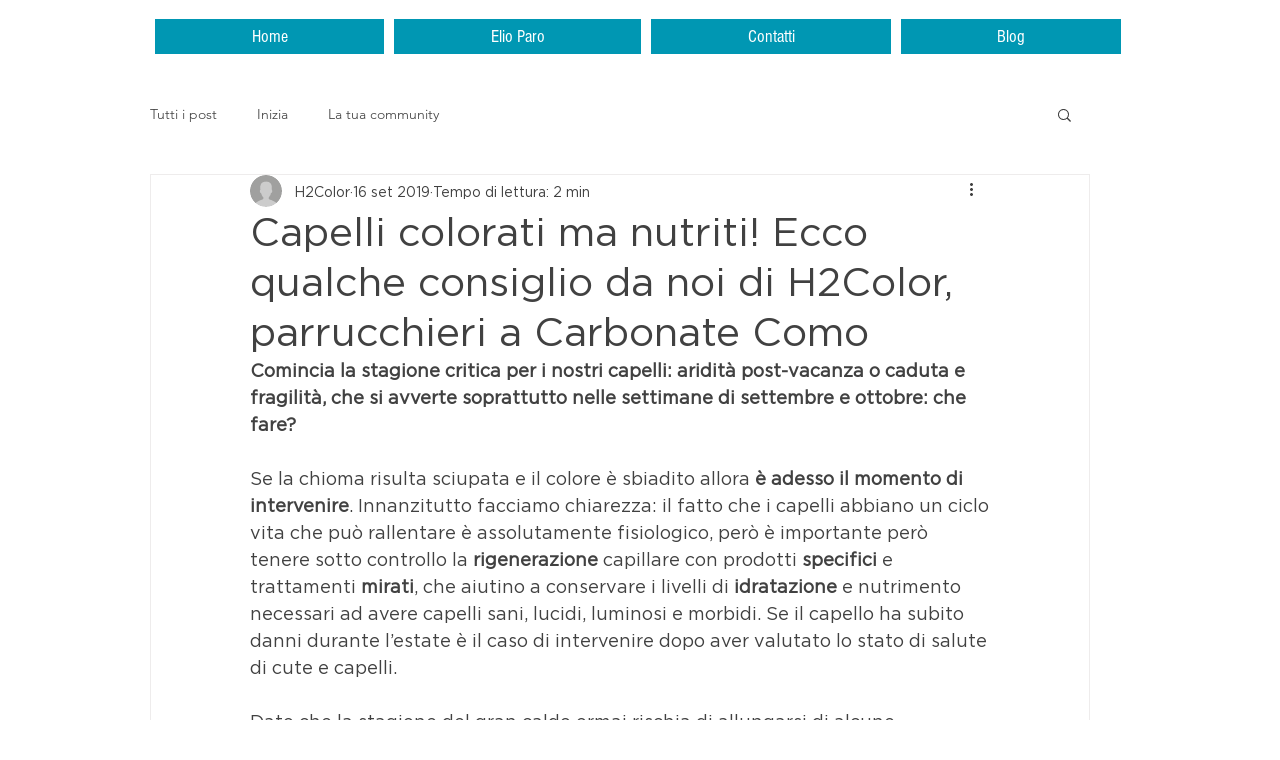

--- FILE ---
content_type: application/javascript; charset=utf-8
request_url: https://cs.iubenda.com/cookie-solution/confs/js/38435431.js
body_size: -287
content:
_iub.csRC = { showBranding: false, publicId: '8e714acb-6db6-11ee-8bfc-5ad8d8c564c0', floatingGroup: false };
_iub.csEnabled = true;
_iub.csPurposes = [5,2,3,1];
_iub.cpUpd = 1763647652;
_iub.csT = 0.025;
_iub.googleConsentModeV2 = true;
_iub.totalNumberOfProviders = 7;
